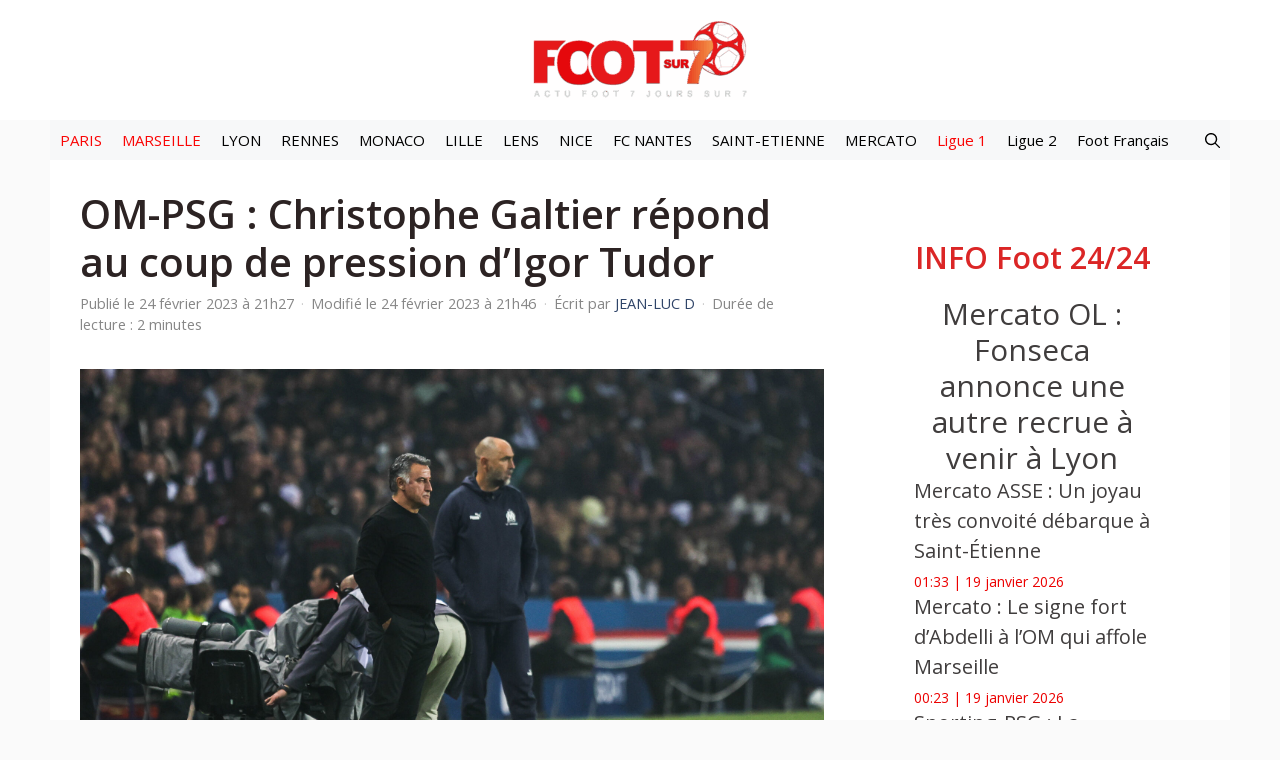

--- FILE ---
content_type: text/html; charset=utf-8
request_url: https://www.google.com/recaptcha/api2/aframe
body_size: 268
content:
<!DOCTYPE HTML><html><head><meta http-equiv="content-type" content="text/html; charset=UTF-8"></head><body><script nonce="NRwIkJlnGLAG3mCaj7F4TA">/** Anti-fraud and anti-abuse applications only. See google.com/recaptcha */ try{var clients={'sodar':'https://pagead2.googlesyndication.com/pagead/sodar?'};window.addEventListener("message",function(a){try{if(a.source===window.parent){var b=JSON.parse(a.data);var c=clients[b['id']];if(c){var d=document.createElement('img');d.src=c+b['params']+'&rc='+(localStorage.getItem("rc::a")?sessionStorage.getItem("rc::b"):"");window.document.body.appendChild(d);sessionStorage.setItem("rc::e",parseInt(sessionStorage.getItem("rc::e")||0)+1);localStorage.setItem("rc::h",'1768788867803');}}}catch(b){}});window.parent.postMessage("_grecaptcha_ready", "*");}catch(b){}</script></body></html>